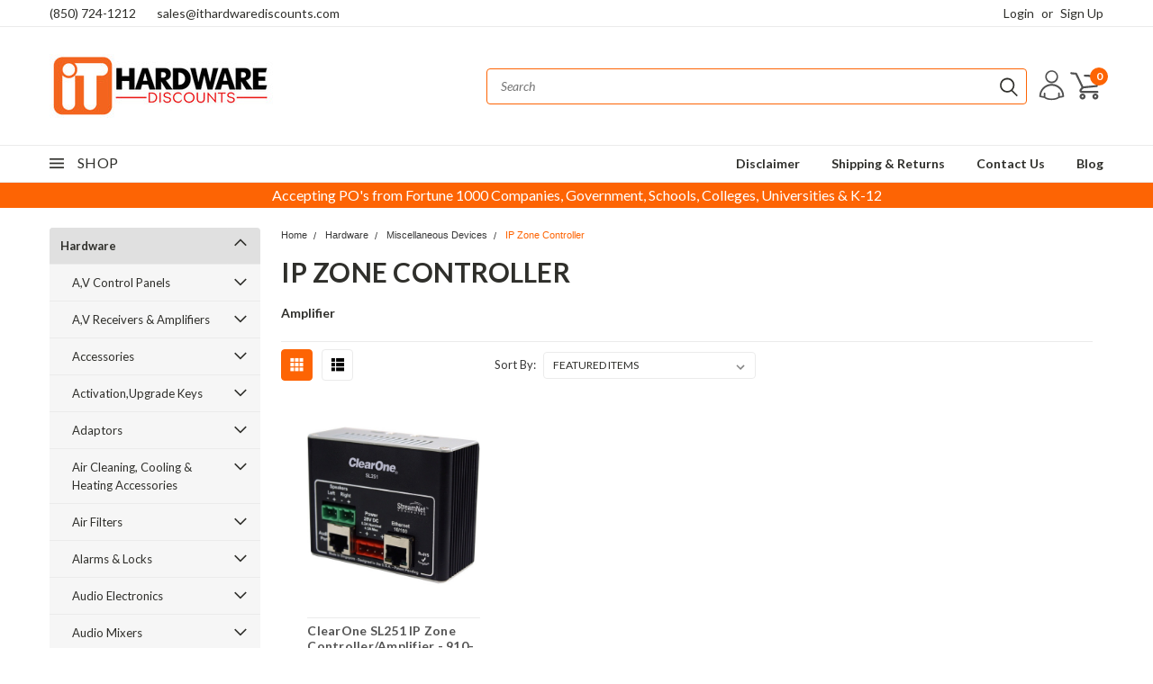

--- FILE ---
content_type: text/css; charset=UTF-8
request_url: https://cdn11.bigcommerce.com/s-385j5tagr8/stencil/cf1cc1b0-79b0-0139-bc09-66ef3c4876d4/e/13528ab0-dc33-0139-9cef-266363d0568f/css/custom-45a551e0-7dfe-0139-2a56-163c8f15109a.css
body_size: 2324
content:
.main-nav-container.fixed .navPages-quickSearch.right.searchbar.sticky{top:0}div#mask{z-index:10000}div[data-content-region=home_below_carousel]{max-width:1180px;margin:auto}footer address+img{margin-top:20px}.navPages-quickSearch input#search_query{border-color:#fd6404!important}header .form-fieldset{width:100%!important;max-width:unset}div#menu.navPages-container.inside-header.left-logo{display:block;width:-webkit-fill-available!important;margin-right:0!important}div#menu.navPages-container.inside-header.left-logo nav.navPages{background:#fff!important;width:-webkit-fill-available!important}.navPages-container .searchbar svg{width:30px!important;height:30px!important}.header-logo.header-logo--left,.header-logo>a.logo-link{width:-moz-max-content;width:max-content}.header-container-left-aligned-logo{display:-ms-flexbox;display:flex;-ms-flex-align:center;align-items:center;-ms-flex-pack:justify;justify-content:space-between;margin-right:0}div#menu.mobile-menu.navPages-container{z-index:10000000000}header.header.is-open .navPages .searchbar{display:none!important}header.is-open div#menu.navPages-container.inside-header.left-logo{width:-moz-max-content!important;width:max-content!important}.navPages-quickSearch form.form{max-width:600px;margin-right:0!important;margin-left:auto}.navPages-container .search-icon{top:7px!important}.navPages-quickSearch.right.searchbar{margin:auto}header.is-open div#menu .mobile-search{top:45px!important}header.is-open nav.navPages.mobile{top:100px}.container.mobile-quick-search input#search_query{height:40px!important;font-size:22px!important}.right.account-links.desktop.inside-header{margin-right:10px}.right.top.mobile{display:-ms-flexbox;display:flex;-ms-flex-align:center;align-items:center;width:-moz-max-content;width:max-content}.mobile-cart svg{width:35px;height:30px}.productView h2.productView-brand span.productView-info-name{font-size:14px;float:left;margin-top:0;font-weight:700}.productView .productView-details dt{text-transform:uppercase}.productView .productView-rating span{float:left}.productView .productView-reviewLink+.productView-reviewLink{float:right}.productView .productView-rating{margin-bottom:10px;float:left}.productView-product hr{margin-bottom:0}.productView-info>:first-child{margin-top:10px}div#tab-gen-info ul{list-style:none}div#tab-gen-info ul li:before{position:absolute;display:block;content:'';width:20px;height:20px;background-image:url(https://cdn11.bigcommerce.com/s-385j5tagr8/product_images/uploaded_images/info-icon.png);background-size:cover;left:-20px}div#tab-gen-info ul li{position:relative;padding-left:10px;margin-bottom:5px}img.pdp-featimg{max-width:380px;width:100%;display:-ms-flexbox;display:flex;margin:auto}.price_info_wrap{display:-ms-flexbox;display:flex;-ms-flex-wrap:wrap;flex-wrap:wrap}.price_info_wrap>*{width:50%}.price-section.price-section--withoutTax.rrp-price--withoutTax{float:left;padding-top:5px}h1.productView-title{font-family:Roboto,Arial,Helvetica,sans-serif}.productView .productView-details dt,.productView-details dd,dt.productView-info-name[itemprop=brand],dt.productView-info-name[itemprop=brand]+dd{margin-bottom:8px}.price_info_wrap .productView-options,.productView .addthis_toolbox.addthis_32x32_style{width:100%}.productView-options .form{display:-ms-flexbox;display:flex;-ms-flex-wrap:wrap;flex-wrap:wrap}body .productView-details .productView-price,body .productView-details .productView-price .price-section{padding-top:0}body .productView-details .productView-price .price-section.current-price{padding-top:5px}span.price-label{display:none}.msrp-sale-regular-price-section.withoutTax{display:-ms-flexbox;display:flex;-ms-flex-direction:column;flex-direction:column}span.price.price--rrp{font-size:28px!important;color:#777;font-weight:400}.productView-details .price-section.current-price span.price{color:#fd6404;font-weight:400;font-size:28px!important}.price-section.price-section--saving.price{color:#aaa;font-weight:400}.form-field.form-field--increments{display:-ms-flexbox;display:flex;-ms-flex-direction:column;flex-direction:column;width:-moz-max-content;width:max-content;border:1px solid #dcdcdc;padding:1rem}.productView .form-increment{height:unset;margin-left:0}.form-increment .button,.productView .form-increment .button.decrease,.productView .form-increment .button.increase{padding-top:6px;padding-bottom:6px;padding-left:10px;padding-right:10px;border-radius:0!important}button.button.button--icon.decrease i.icon,button.button.button--icon.increase i.icon{transform:rotateZ(-90deg)}input.form-input.form-input--incrementTotal{width:42px}.productView label.form-label{text-transform:uppercase;color:#000}.socialLinks .socialLinks-item{margin-right:10px!important}.productView-details .socialLinks .icon svg{height:20px;width:20px;-ms-flex-align:center;align-items:center}a.addthis_button_facebook.icon.icon--facebook svg,a.addthis_button_pinterest.icon.icon--pinterest.at300b svg,a.addthis_button_twitter.icon.icon--twitter svg{width:20px;height:20px;fill:#fff;background:#656565}a.addthis_button_email.icon.icon--email svg,a.addthis_button_print.icon.icon--print svg{height:20px;width:20px}a.addthis_button_email.icon.icon--email{padding-top:0}a.addthis_button_facebook.icon.icon--facebook:hover svg,a.addthis_button_pinterest.icon.icon--pinterest.at300b:hover svg,a.addthis_button_twitter.icon.icon--twitter:hover svg{background:#fd6404;fill:#fff}dd.productView-info-value.availability{color:green;text-transform:uppercase;font-weight:700}.red-rfq{background-color:#fe7e00;border-color:#fe7e00;color:#fff;border-radius:0;margin-top:1rem;padding:9.5px 30px;float:left;text-transform:uppercase;font-weight:600;text-decoration:none;text-align:center;width:50%;cursor:pointer;transition:.2s all;height:40px}.red-rfq:hover{background-color:#fd6404;border-color:#fd6404}.productView input#form-action-addToCart{border-radius:0!important;font-size:1rem;width:100%;padding:9.5px 30px;height:40px}.productView-options .form-action{width:calc(50% - 20px);margin-top:1rem}.social_wrap{width:100%;display:-ms-flexbox;display:flex;-ms-flex-direction:column;flex-direction:column;background:#eee;padding:20px;margin-bottom:20px}.productView .addthis_toolbox.addthis_32x32_style{margin-top:0}img.secure_seal{margin-top:20px;margin-bottom:10px}a.usa_prices_link{background:#ff0;width:-moz-max-content;width:max-content;color:red;font-weight:700}.related-products-container article.card-title-two-lines h4.card-title{max-height:50px;height:-moz-max-content;height:max-content}article.card figure.card-figure,body.main.eleven-seventy .product.main.left.product-page-with-sidenav ul.productGrid figure.card-figure{min-height:unset!important;height:-moz-max-content!important;height:max-content!important}.card-text span.price,body.main.eleven-seventy .product.main.left.product-page-with-sidenav .related-products-container .card-text span.price{font-size:14px!important}.card-body .price-section{padding-top:7px;min-width:50%}.card-body .card-text.add-to-cart-button,.card-body .price-visibility .price-section{float:left}.mobile-login{display:block}.right.top.mobile.shift-right{width:-moz-max-content;width:max-content;display:-ms-flexbox;display:flex;-ms-flex-align:center;align-items:center}nav.navPages.mobile{top:130px}a.top_email{margin-left:20px}@media only screen and (min-width:800px){.mobile-cart{display:none}.navPages-quickSearch.right.searchbar.mobile-search{margin-top:0}}@media only screen and (max-width:1024px){.mobile-login{display:block;line-height:50px}.mobile-cart{display:block}}@media only screen and (max-width:1024px) and (min-width:800px){body .productView-details .productView-price,dl.productView-info{width:100%}}@media only screen and (max-width:950px) and (min-width:800px){.productView-options .form-action,.red-rfq{width:100%;margin-right:0;margin-top:0}.custom-form-trigger.btn{max-width:unset;margin-bottom:1rem;margin-left:0;width:100%}}@media only screen and (max-width:800px){.product-page-with-sidenav section.productView-details{padding:0}.productView-options .form-action{margin-top:0}.form-field.form-field--increments{margin-bottom:1rem!important}.productView-options .form-action,.red-rfq{width:calc(50% - 10px)!important;margin:0 auto}.productView-options .form-action{margin-left:0}.red-rfq{margin-right:0}.header-container.full-width.full-width,.navPages-quickSearch.right.searchbar.mobile-search{margin-top:20px}a.mobileMenu-toggle{margin-top:13px}div.header-logo.header-logo--left{margin:auto!important}.header-container .header-padding{padding:0}.right.searchbar .form{width:100%;max-width:unset}header.header.is-open .navPages-container .search-icon{top:7px!important}.navPages-quickSearch .form{max-width:600px;margin-left:auto}.navPages-quickSearch.right.searchbar.mobile-search,div#menu.mobile-menu.navPages-container{width:100%!important;margin-top:0}}@media only screen and (max-width:768px){.top-menu{height:50px}.left.phone-number{line-height:52px}}@media only screen and (max-width:480px){.productView-price,dl.productView-info{width:100%;margin-bottom:15px}h1.productView-title{font-size:24px}a.top_email{display:none}}@media only screen and (max-width:380px){.productView-options .form-action,.red-rfq{width:100%!important}.custom-form-trigger.btn{max-width:unset!important;width:100%;margin:0!important;margin-bottom:1rem!important}h1.productView-title{font-size:20px}}.custom_form_container{position:fixed;width:100%;height:100%;z-index:100000000000;background:rgba(0,0,0,.7);perspective:2000px;transform-style:preserve-3d;opacity:0;display:none;top:0;left:0}div#my-custom-modal{position:absolute;width:100%;max-width:600px;margin:auto;left:0;right:0;top:0;bottom:0;height:-moz-max-content;height:max-content;padding:20px;box-shadow:0 0 5px rgba(0,0,0,.3);border-radius:5px;transform:translatez(1000px);background-color:#fff;opacity:0}span.close_form{position:absolute;right:15px;font-size:20px;font-weight:700;cursor:pointer;padding:10px;line-height:1}.custom-form-trigger.btn{float:right;transition:.2s all;font-size:1rem;padding:10px;background:#2364c0;color:#fff;text-transform:uppercase;max-width:calc(100% - 165px);right:0;bottom:0;font-weight:700;font-family:Roboto,Arial,Helvetica,sans-serif;cursor:pointer;text-align:center;margin-left:20px;height:-moz-max-content;height:max-content}.custom-form-trigger.btn:hover{background-color:#517cba}.emthemesModez-productView-optionsGrid{margin-right:0}.custom_form #contact_question,.custom_form input#contact_email{padding:10px}

--- FILE ---
content_type: application/javascript; charset=UTF-8
request_url: https://cdn11.bigcommerce.com/s-385j5tagr8/stencil/cf1cc1b0-79b0-0139-bc09-66ef3c4876d4/e/13528ab0-dc33-0139-9cef-266363d0568f/dist/theme-bundle.chunk.10.js
body_size: 3756
content:
(window.webpackJsonp=window.webpackJsonp||[]).push([[10],{471:function(e,t,a){"use strict";t.a={email:function(e){return/^.+@.+\..+/.test(e)},password:function(e){return this.notEmpty(e)},notEmpty:function(e){return e.length>0}}},472:function(e,t,a){"use strict";a.d(t,"b",(function(){return f})),a.d(t,"a",(function(){return m})),a.d(t,"c",(function(){return g}));var o=a(473),r=a.n(o),n=a(477),i=a.n(n),c=a(475),s=a.n(c),l=a(0),d=a.n(l),u=a(130),p=a(471),h=["input","select","textarea"];function f(e,t){void 0===t&&(t={});var a=d()(e),o=a.find(h.join(", ")),n=t.formFieldClass,c=void 0===n?"form-field":n;return o.each((function(e,t){!function(e,t){var a,o=d()(e),n=o.parent("."+t),c=o.prop("tagName").toLowerCase(),l=t+"--"+c;if("input"===c){var u=o.prop("type");s()(["radio","checkbox","submit"],u)?l=t+"--"+i()(u):a=""+l+r()(u)}n.addClass(l).addClass(a)}(t,c)})),a}function g(e){var t={type:"hidden",name:"FormFieldIsText"+function(e){var t=e.prop("name").match(/(\[.*\])/);return t&&0!==t.length?t[0]:""}(e),value:"1"};e.after(d()("<input />",t))}var m={setEmailValidation:function(e,t){t&&e.add({selector:t,validate:function(e,t){e(p.a.email(t))},errorMessage:"You must enter a valid email."})},setPasswordValidation:function(e,t,a,o,r){var n=d()(t),i=[{selector:t,validate:function(e,t){var a=t.length;if(r)return e(!0);e(a)},errorMessage:"You must enter a password."},{selector:t,validate:function(e,t){var a=t.match(new RegExp(o.alpha))&&t.match(new RegExp(o.numeric))&&t.length>=o.minlength;if(r&&0===t.length)return e(!0);e(a)},errorMessage:o.error},{selector:a,validate:function(e,t){var a=t.length;if(r)return e(!0);e(a)},errorMessage:"You must enter a password."},{selector:a,validate:function(e,t){e(t===n.val())},errorMessage:"Your passwords do not match."}];e.add(i)},setMinMaxPriceValidation:function(e,t){var a=t.errorSelector,o=t.fieldsetSelector,r=t.formSelector,n=t.maxPriceSelector,i=t.minPriceSelector;e.configure({form:r,preventSubmit:!0,successClass:"_"}),e.add({errorMessage:"Min price must be less than max. price.",selector:i,validate:"min-max:"+i+":"+n}),e.add({errorMessage:"Min price must be less than max. price.",selector:n,validate:"min-max:"+i+":"+n}),e.add({errorMessage:"Max. price is required.",selector:n,validate:"presence"}),e.add({errorMessage:"Min. price is required.",selector:i,validate:"presence"}),e.add({errorMessage:"Input must be greater than 0.",selector:[i,n],validate:"min-number:0"}),e.setMessageOptions({selector:[i,n],parent:o,errorSpan:a})},setStateCountryValidation:function(e,t){t&&e.add({selector:t,validate:"presence",errorMessage:"The 'State/Province' field cannot be blank."})},cleanUpStateValidation:function(e){var t=d()('[data-type="'+e.data("fieldType")+'"]');Object.keys(u.a.classes).forEach((function(e){t.hasClass(u.a.classes[e])&&t.removeClass(u.a.classes[e])}))}}},494:function(e,t,a){"use strict";var o=a(0),r=a.n(o),n=a(479),i=a.n(n),c={getUrl:function(){return""+window.location.pathname+window.location.search},goToUrl:function(e){window.history.pushState({},document.title,e),r()(window).trigger("statechange")},replaceParams:function(e,t){var a,o=i.a.parse(e,!0);for(a in o.search=null,t)t.hasOwnProperty(a)&&(o.query[a]=t[a]);return i.a.format(o)},buildQueryString:function(e){var t,a="";for(t in e)if(e.hasOwnProperty(t))if(Array.isArray(e[t])){var o=void 0;for(o in e[t])e[t].hasOwnProperty(o)&&(a+="&"+t+"="+e[t][o])}else a+="&"+t+"="+e[t];return a.substring(1)},parseQueryParams:function(e){for(var t={},a=0;a<e.length;a++){var o=e[a].split("=");o[0]in t?Array.isArray(t[o[0]])?t[o[0]].push(o[1]):t[o[0]]=[t[o[0]],o[1]]:t[o[0]]=o[1]}return t}};t.a=c},496:function(e,t,a){"use strict";var o=a(504),r=a.n(o),n=a(0),i=a.n(n),c=a(44);function s(e,t,a){0!==e.length?(t.is("visible")||t.addClass("show"),t.attr("href",a.compare+"/"+e.join("/")),t.find("span.countPill").html(e.length)):t.removeClass("show")}t.a=function(e){var t=[],a=i()("a[data-compare-nav]");i()("body").on("compareReset",(function(){var o=i()("body").find('input[name="products[]"]:checked');s(t=o.length?r()(o,(function(e){return e.value})):[],a,e)})),i()("body").triggerHandler("compareReset"),i()("body").on("click","[data-compare-id]",(function(a){var o,r=a.currentTarget.value,n=i()("a[data-compare-nav]");a.currentTarget.checked?(o=r,t.push(o)):function(e,t){var a=e.indexOf(t);a>-1&&e.splice(a,1)}(t,r),s(t,n,e)})),i()("body").on("submit","[data-product-compare]",(function(e){i()(e.currentTarget).find('input[name="products[]"]:checked').length<=1&&(Object(c.c)("You must select at least two products to compare"),e.preventDefault())})),i()("body").on("click","a[data-compare-nav]",(function(){if(i()("body").find('input[name="products[]"]:checked').length<=1)return Object(c.c)("You must select at least two products to compare"),!1}))}},503:function(e,t,a){"use strict";a.d(t,"a",(function(){return l}));var o=a(72),r=a(0),n=a.n(r),i=a(494),c=a(479),s=a.n(c);var l=function(e){var t,a;function o(){return e.apply(this,arguments)||this}return a=e,(t=o).prototype=Object.create(a.prototype),t.prototype.constructor=t,t.__proto__=a,o.prototype.onSortBySubmit=function(e){var t=s.a.parse(window.location.href,!0),a=n()(e.currentTarget).serialize().split("=");t.query[a[0]]=a[1],delete t.query.page,e.preventDefault(),window.location=s.a.format({pathname:t.pathname,search:i.a.buildQueryString(t.query)})},o}(o.a)},505:function(e,t,a){"use strict";var o=a(475),r=a.n(o),n=a(508),i=a.n(n),c=a(509),s=a.n(c),l=a(73),d=a.n(l),u=a(13),p=a(0),h=a.n(p),f=a(479),g=a.n(f),m=a(494),v=a(44),S=a(37),b=a(472),y=a(130),w=function(){function e(e,t,a){var o=this,r={accordionToggleSelector:"#facetedSearch .accordion-navigation, #facetedSearch .facetedSearch-toggle",blockerSelector:"#facetedSearch .blocker",clearFacetSelector:"#facetedSearch .facetedSearch-clearLink",componentSelector:"#facetedSearch-navList",facetNavListSelector:"#facetedSearch .navList",priceRangeErrorSelector:"#facet-range-form .form-inlineMessage",priceRangeFieldsetSelector:"#facet-range-form .form-fieldset",priceRangeFormSelector:"#facet-range-form",priceRangeMaxPriceSelector:"#facet-range-form [name=max_price]",priceRangeMinPriceSelector:"#facet-range-form [name=min_price]",showMoreToggleSelector:"#facetedSearch .accordion-content .toggleLink",facetedSearchFilterItems:"#facetedSearch-filterItems .form-input",modal:Object(v.a)("#modal")[0],modalOpen:!1};this.requestOptions=e,this.callback=t,this.options=d()({},r,a),this.collapsedFacets=[],this.collapsedFacetItems=[],Object(S.b)(),this.initPriceValidator(),h()(this.options.facetNavListSelector).each((function(e,t){o.collapseFacetItems(h()(t))})),h()(this.options.accordionToggleSelector).each((function(e,t){var a=h()(t).data("collapsibleInstance");a.isCollapsed&&o.collapsedFacets.push(a.targetId)})),setTimeout((function(){h()(o.options.componentSelector).is(":hidden")&&o.collapseAllFacets()})),this.onStateChange=this.onStateChange.bind(this),this.onToggleClick=this.onToggleClick.bind(this),this.onAccordionToggle=this.onAccordionToggle.bind(this),this.onClearFacet=this.onClearFacet.bind(this),this.onFacetClick=this.onFacetClick.bind(this),this.onRangeSubmit=this.onRangeSubmit.bind(this),this.onSortBySubmit=this.onSortBySubmit.bind(this),this.filterFacetItems=this.filterFacetItems.bind(this),this.bindEvents()}var t=e.prototype;return t.refreshView=function(e){e&&this.callback(e),Object(S.b)(),this.initPriceValidator(),this.restoreCollapsedFacets(),this.restoreCollapsedFacetItems(),this.bindEvents()},t.updateView=function(){var e=this;h()(this.options.blockerSelector).show(),u.a.getPage(m.a.getUrl(),this.requestOptions,(function(t,a){if(h()(e.options.blockerSelector).hide(),t)throw new Error(t);e.refreshView(a)}))},t.expandFacetItems=function(e){var t=e.attr("id");this.collapsedFacetItems=s()(this.collapsedFacetItems,t)},t.collapseFacetItems=function(e){var t=e.attr("id"),a=e.data("hasMoreResults");this.collapsedFacetItems=a?i()(this.collapsedFacetItems,[t]):s()(this.collapsedFacetItems,t)},t.toggleFacetItems=function(e){var t=e.attr("id");return r()(this.collapsedFacetItems,t)?(this.getMoreFacetResults(e),!0):(this.collapseFacetItems(e),!1)},t.getMoreFacetResults=function(e){var t=this,a=e.data("facet"),o=m.a.getUrl();return this.requestOptions.showMore&&u.a.getPage(o,{template:this.requestOptions.showMore,params:{list_all:a}},(function(e,a){if(e)throw new Error(e);t.options.modal.open(),t.options.modalOpen=!0,t.options.modal.updateContent(a)})),this.collapseFacetItems(e),!1},t.filterFacetItems=function(e){var t=h()(".navList-item"),a=h()(e.currentTarget).val().toLowerCase();t.each((function(e,t){-1!==h()(t).text().toLowerCase().indexOf(a)?h()(t).show():h()(t).hide()}))},t.expandFacet=function(e){e.data("collapsibleInstance").open()},t.collapseFacet=function(e){e.data("collapsibleInstance").close()},t.collapseAllFacets=function(){var e=this;h()(this.options.accordionToggleSelector).each((function(t,a){var o=h()(a);e.collapseFacet(o)}))},t.expandAllFacets=function(){var e=this;h()(this.options.accordionToggleSelector).each((function(t,a){var o=h()(a);e.expandFacet(o)}))},t.initPriceValidator=function(){if(0!==h()(this.options.priceRangeFormSelector).length){var e=Object(y.a)(),t={errorSelector:this.options.priceRangeErrorSelector,fieldsetSelector:this.options.priceRangeFieldsetSelector,formSelector:this.options.priceRangeFormSelector,maxPriceSelector:this.options.priceRangeMaxPriceSelector,minPriceSelector:this.options.priceRangeMinPriceSelector};b.a.setMinMaxPriceValidation(e,t),this.priceRangeValidator=e}},t.restoreCollapsedFacetItems=function(){var e=this;h()(this.options.facetNavListSelector).each((function(t,a){var o=h()(a),n=o.attr("id");r()(e.collapsedFacetItems,n)?e.collapseFacetItems(o):e.expandFacetItems(o)}))},t.restoreCollapsedFacets=function(){var e=this;h()(this.options.accordionToggleSelector).each((function(t,a){var o=h()(a),n=o.data("collapsibleInstance").targetId;r()(e.collapsedFacets,n)?e.collapseFacet(o):e.expandFacet(o)}))},t.bindEvents=function(){this.unbindEvents(),h()(window).on("statechange",this.onStateChange),h()(window).on("popstate",this.onPopState),h()(document).on("click",this.options.showMoreToggleSelector,this.onToggleClick),h()(document).on("toggle.collapsible",this.options.accordionToggleSelector,this.onAccordionToggle),h()(document).on("keyup",this.options.facetedSearchFilterItems,this.filterFacetItems),h()(this.options.clearFacetSelector).on("click",this.onClearFacet),u.c.on("facetedSearch-facet-clicked",this.onFacetClick),u.c.on("facetedSearch-range-submitted",this.onRangeSubmit),u.c.on("sortBy-submitted",this.onSortBySubmit)},t.unbindEvents=function(){h()(window).off("statechange",this.onStateChange),h()(window).off("popstate",this.onPopState),h()(document).off("click",this.options.showMoreToggleSelector,this.onToggleClick),h()(document).off("toggle.collapsible",this.options.accordionToggleSelector,this.onAccordionToggle),h()(document).off("keyup",this.options.facetedSearchFilterItems,this.filterFacetItems),h()(this.options.clearFacetSelector).off("click",this.onClearFacet),u.c.off("facetedSearch-facet-clicked",this.onFacetClick),u.c.off("facetedSearch-range-submitted",this.onRangeSubmit),u.c.off("sortBy-submitted",this.onSortBySubmit)},t.onClearFacet=function(e){var t=h()(e.currentTarget).attr("href");e.preventDefault(),e.stopPropagation(),m.a.goToUrl(t)},t.onToggleClick=function(e){var t=h()(e.currentTarget),a=h()(t.attr("href"));e.preventDefault(),this.toggleFacetItems(a)},t.onFacetClick=function(e){var t=h()(e.currentTarget),a=t.attr("href");e.preventDefault(),t.toggleClass("is-selected"),m.a.goToUrl(a),this.options.modalOpen&&this.options.modal.close()},t.onSortBySubmit=function(e){var t=g.a.parse(window.location.href,!0),a=h()(e.currentTarget).serialize().split("=");t.query[a[0]]=a[1],delete t.query.page;var o={};Object.assign(o,t.query),e.preventDefault(),m.a.goToUrl(g.a.format({pathname:t.pathname,search:m.a.buildQueryString(o)}))},t.onRangeSubmit=function(e){if(e.preventDefault(),this.priceRangeValidator.areAll(y.a.constants.VALID)){var t=g.a.parse(window.location.href,!0),a=decodeURI(h()(e.currentTarget).serialize()).split("&");for(var o in a=m.a.parseQueryParams(a))a.hasOwnProperty(o)&&(t.query[o]=a[o]);var r={};Object.assign(r,t.query),m.a.goToUrl(g.a.format({pathname:t.pathname,search:m.a.buildQueryString(r)}))}},t.onStateChange=function(){this.updateView()},t.onAccordionToggle=function(e){var t=h()(e.currentTarget).data("collapsibleInstance"),a=t.targetId;t.isCollapsed?this.collapsedFacets=i()(this.collapsedFacets,[a]):this.collapsedFacets=s()(this.collapsedFacets,a)},t.onPopState=function(){var e=window.location.href;if(!new URLSearchParams(e).has("page")){var t=h()(".pagination-link").attr("href").replace(/page=[0-9]+/i,"page=1");window.history.replaceState({},document.title,t)}h()(window).trigger("statechange")},e}();t.a=w},577:function(e,t,a){"use strict";a.r(t),a.d(t,"default",(function(){return l}));var o=a(13),r=a(503),n=a(0),i=a.n(n),c=a(496),s=a(505);var l=function(e){var t,a;function r(){return e.apply(this,arguments)||this}a=e,(t=r).prototype=Object.create(a.prototype),t.prototype.constructor=t,t.__proto__=a;var n=r.prototype;return n.onReady=function(){Object(c.a)(this.context.urls),i()("#facetedSearch").length>0?this.initFacetedSearch():(this.onSortBySubmit=this.onSortBySubmit.bind(this),o.c.on("sortBy-submitted",this.onSortBySubmit))},n.initFacetedSearch=function(){var e=i()("#product-listing-container"),t=i()("#faceted-search-container"),a={config:{category:{shop_by_price:!0,products:{limit:this.context.categoryProductsPerPage}}},template:{productListing:"category/product-listing",sidebar:"category/sidebar"},showMore:"category/show-more"};this.facetedSearch=new s.a(a,(function(a){e.html(a.productListing),t.html(a.sidebar),i()("body").triggerHandler("compareReset"),i()("html, body").animate({scrollTop:0},100)}))},r}(r.a)}}]);
//# sourceMappingURL=theme-bundle.chunk.10.js.map